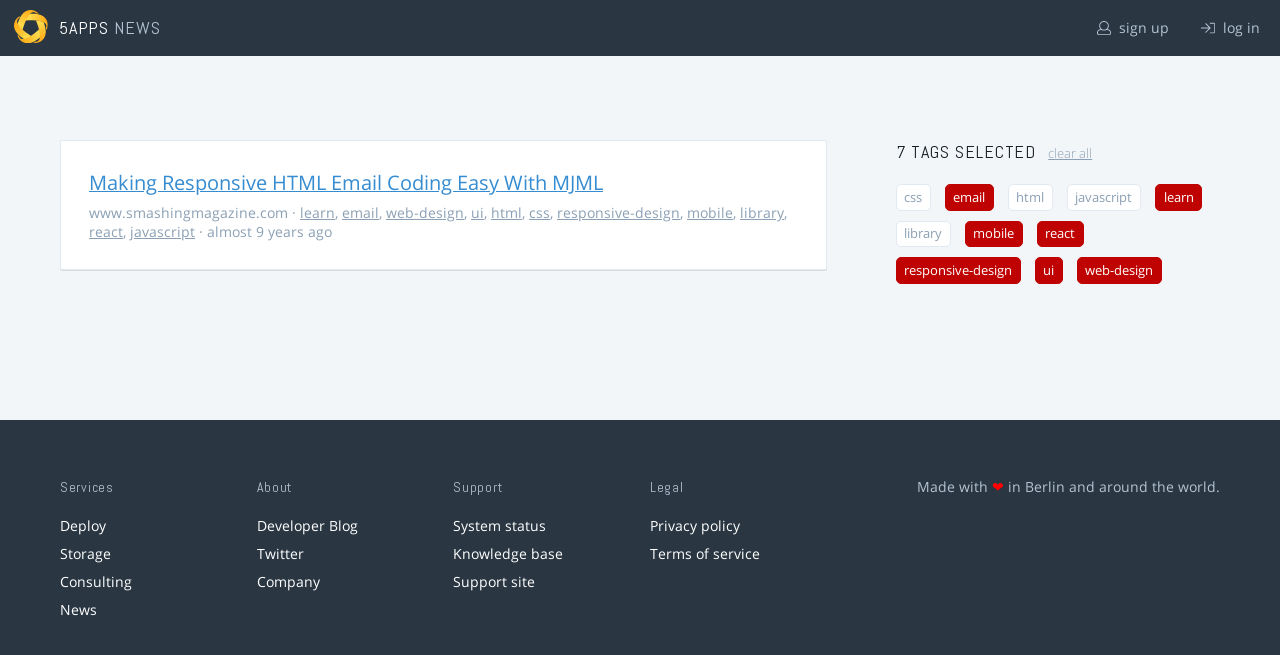

--- FILE ---
content_type: text/html; charset=utf-8
request_url: https://5apps.com/news/stories?tags=web-design%2Cmobile%2Cui%2Cemail%2Clearn%2Creact%2Cresponsive-design
body_size: 2186
content:
<!DOCTYPE html>
<html class='no-js' lang='en'>
<head>
<meta charset='utf-8'>
<meta content='width=device-width, minimum-scale=1.0, maximum-scale=1.0' name='viewport'>
<title>5apps News | Tags: web-design, mobile, ui, email, learn, react, responsive-design</title>
<meta content='Link list for PWA developers and designers' name='description'>
<link href='https://static.5apps.com/assets/favicon/news-96cbac3682cc87074003dffcdff8dd8b46a406e8c320886e239ffe5da1a20b0b.png' rel='icon'>
<link href='https://5apps.com/news/stories/latest.rss' rel='alternate' title='Latest links' type='application/rss+xml'>

<meta name="csrf-param" content="authenticity_token" />
<meta name="csrf-token" content="H5SGB5RZOKdEzZ3WqSpnWYSR8tFdYL26UrrItvJHRuXc+CDUO0YzSCWngxq7jN6nmwhuiQodWlrC4hUdln8ynw==" />
<link rel="stylesheet" media="screen" href="https://static.5apps.com/assets/redesign-76c0d3aa745417cfcc3f2e4d9fe805d60721315ffa22689b71ab1528496b851d.css" />
</head>
<body class='stories index'>
<header class='topbar'>
<h1>
<img src="https://static.5apps.com/assets/icon/5apps-gradient-orange-cef6dd3027ee0df5fd63cc780a4b84d90f43dbc1f6c3d216f876e09f8b8768cb.svg" />
<span class='primary'><a href="https://5apps.com/">5apps</a></span>
<span class='secondary'>News</span>
</h1>
<nav>
<ul>
<li class='signup'>
<a href="/users/sign_up?site=news"><svg xmlns="http://www.w3.org/2000/svg" viewBox="0 0 512 512"><path d="M430.769 312.653l-48.658-13.902C427.833 251.806 432 197.605 432 176 432 78.845 353.262 0 256 0 158.859 0 80 78.724 80 176c0 21.609 4.167 75.806 49.889 122.751l-48.658 13.902C19.49 330.294 0 386.442 0 420.344V448c0 35.29 28.71 64 64 64h384c35.29 0 64-28.71 64-64v-27.656c0-33.198-18.981-89.905-81.231-107.691zM256 32c79.529 0 144 64.471 144 144s-64.471 144-144 144-144-64.471-144-144S176.471 32 256 32zm224 416c0 17.673-14.327 32-32 32H64c-17.673 0-32-14.327-32-32v-27.656c0-35.718 23.678-67.109 58.022-76.922l69.862-19.961C176.969 334.613 210.109 352 256 352c45.897 0 79.038-17.392 96.116-28.538l69.862 19.961C456.322 353.235 480 384.626 480 420.344V448z"/></svg>
sign up
</a></li>
<li class='login'>
<a href="/users/sign_in"><svg xmlns="http://www.w3.org/2000/svg" viewBox="0 0 512 512"><path d="M184 83.5l164.5 164c4.7 4.7 4.7 12.3 0 17L184 428.5c-4.7 4.7-12.3 4.7-17 0l-7.1-7.1c-4.7-4.7-4.7-12.3 0-17l132-131.4H12c-6.6 0-12-5.4-12-12v-10c0-6.6 5.4-12 12-12h279.9L160 107.6c-4.7-4.7-4.7-12.3 0-17l7.1-7.1c4.6-4.7 12.2-4.7 16.9 0zM512 400V112c0-26.5-21.5-48-48-48H332c-6.6 0-12 5.4-12 12v8c0 6.6 5.4 12 12 12h132c8.8 0 16 7.2 16 16v288c0 8.8-7.2 16-16 16H332c-6.6 0-12 5.4-12 12v8c0 6.6 5.4 12 12 12h132c26.5 0 48-21.5 48-48z"/></svg>
log in
</a></li>
</ul>
</nav>
</header>

<main>
<div class='index'>
<div class='stories'>
<ul>
<li data-story-id='58940ad4706c6111d4000ba5'>
<div class='story'>
<h3>
<a class="title" href="https://www.smashingmagazine.com/2017/01/making-responsive-html-email-coding-easy-with-mjml/">Making Responsive HTML Email Coding Easy With MJML</a>
</h3>
<p class='meta'>
<span class='domain'>
www.smashingmagazine.com
</span>
&middot;
<a href="https://5apps.com/news/stories?tags=learn">learn</a>, <a href="https://5apps.com/news/stories?tags=email">email</a>, <a href="https://5apps.com/news/stories?tags=web-design">web-design</a>, <a href="https://5apps.com/news/stories?tags=ui">ui</a>, <a href="https://5apps.com/news/stories?tags=html">html</a>, <a href="https://5apps.com/news/stories?tags=css">css</a>, <a href="https://5apps.com/news/stories?tags=responsive-design">responsive-design</a>, <a href="https://5apps.com/news/stories?tags=mobile">mobile</a>, <a href="https://5apps.com/news/stories?tags=library">library</a>, <a href="https://5apps.com/news/stories?tags=react">react</a>, <a href="https://5apps.com/news/stories?tags=javascript">javascript</a>
&middot;
almost 9 years ago
</p>
</div>
</li>
</ul>

</div>
<aside>
<section class='all-tags'>
<h2>
7 Tags
selected
<a class="clear-tags" href="/news">clear all</a>
</h2>
<ul class='tags'>
<li class=''>
<a class="" href="/news/stories?tags=web-design%2Cmobile%2Cui%2Cemail%2Clearn%2Creact%2Cresponsive-design%2Ccss">css</a>
</li>
<li class=''>
<a class="active " href="/news/stories?tags=web-design%2Cmobile%2Cui%2Clearn%2Creact%2Cresponsive-design">email</a>
</li>
<li class=''>
<a class="" href="/news/stories?tags=web-design%2Cmobile%2Cui%2Cemail%2Clearn%2Creact%2Cresponsive-design%2Chtml">html</a>
</li>
<li class=''>
<a class="" href="/news/stories?tags=web-design%2Cmobile%2Cui%2Cemail%2Clearn%2Creact%2Cresponsive-design%2Cjavascript">javascript</a>
</li>
<li class=''>
<a class="active " href="/news/stories?tags=web-design%2Cmobile%2Cui%2Cemail%2Creact%2Cresponsive-design">learn</a>
</li>
<li class=''>
<a class="" href="/news/stories?tags=web-design%2Cmobile%2Cui%2Cemail%2Clearn%2Creact%2Cresponsive-design%2Clibrary">library</a>
</li>
<li class=''>
<a class="active " href="/news/stories?tags=web-design%2Cui%2Cemail%2Clearn%2Creact%2Cresponsive-design">mobile</a>
</li>
<li class=''>
<a class="active " href="/news/stories?tags=web-design%2Cmobile%2Cui%2Cemail%2Clearn%2Cresponsive-design">react</a>
</li>
<li class=''>
<a class="active " href="/news/stories?tags=web-design%2Cmobile%2Cui%2Cemail%2Clearn%2Creact">responsive-design</a>
</li>
<li class=''>
<a class="active " href="/news/stories?tags=web-design%2Cmobile%2Cemail%2Clearn%2Creact%2Cresponsive-design">ui</a>
</li>
<li class=''>
<a class="active " href="/news/stories?tags=mobile%2Cui%2Cemail%2Clearn%2Creact%2Cresponsive-design">web-design</a>
</li>
</ul>
</section>
<section class='tag-actions'>
<a class="hidden" id="show-all-tags" href="">show all tags</a>
</section>

</aside>
</div>

</main>
<footer>
<div class='grid-container'>
<section class='links'>
<h2>Services</h2>
<ul>
<li><a href="/deploy/home">Deploy</a></li>
<li><a href="/storage">Storage</a></li>
<li><a href="https://5apps.com/consulting">Consulting</a></li>
<li><a href="https://5apps.com/news">News</a></li>
</ul>
</section>
<section class='links'>
<h2>About</h2>
<ul>
<li><a href="https://blog.5apps.com">Developer Blog</a></li>
<li><a href="https://twitter.com/5apps">Twitter</a></li>
<li><a href="https://5apps.com/about">Company</a></li>
</ul>
</section>
<section class='links'>
<h2>Support</h2>
<ul>
<li><a href="https://status.5apps.com">System status</a></li>
<li><a href="https://5apps.tenderapp.com/kb">Knowledge base</a></li>
<li><a href="https://5apps.tenderapp.com/">Support site</a></li>
</ul>
</section>
<section class='links'>
<h2>Legal</h2>
<ul>
<li><a href="https://5apps.com/privacy">Privacy policy</a></li>
<li><a href="https://5apps.com/terms">Terms of service</a></li>
</ul>
</section>
<section class='imprint'>
<p>
Made with <span class="heart">❤</span> in Berlin and around the world.
</p>
</section>
</div>
</footer>
<script src="https://static.5apps.com/assets/redesign-726adf4b74a23c9f5b34ae9eea9aee0ff8477a6155d7a0b62114fc14cac86d01.js" debug="false"></script>
<script>
  const hiddenTags = document.querySelectorAll('.all-tags ul li.hidden');
  if (hiddenTags.length > 0) {
    const showAllTagsLink = document.getElementById('show-all-tags');
    showAllTagsLink.classList.remove('hidden');
    showAllTagsLink.addEventListener('click', function(evt) {
      evt.preventDefault();
      showAllTagsLink.classList.add('hidden');
      for (const tag of hiddenTags) {
        tag.classList.remove('hidden')
      }
      return false;
    });
  }
</script>

</body>
</html>
